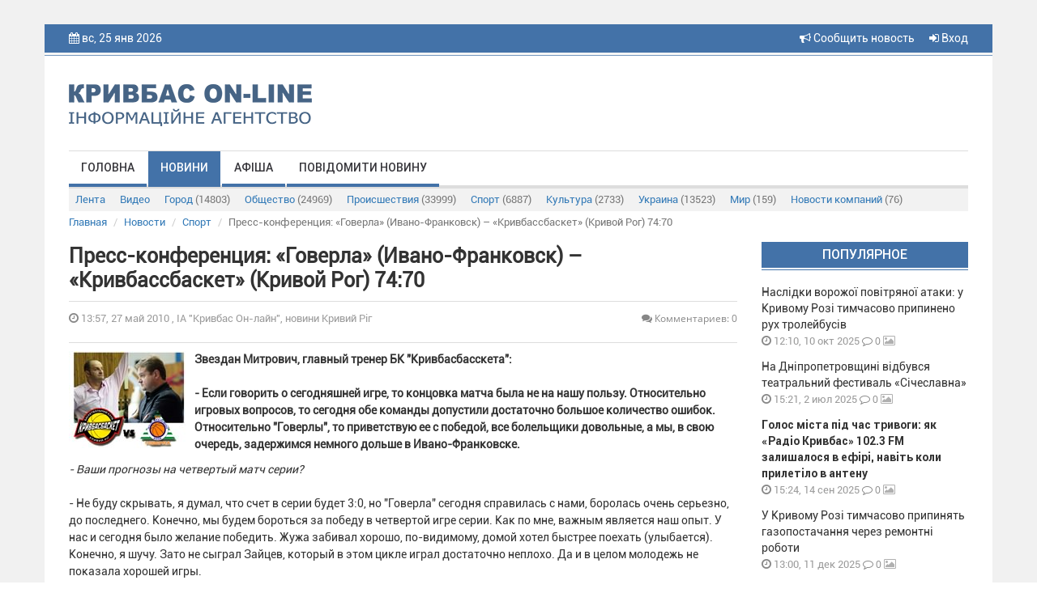

--- FILE ---
content_type: text/html; charset=UTF-8
request_url: https://krnews.ua/news/6685
body_size: 9095
content:
<!DOCTYPE html>
<html lang="ru">
<head>
    <meta charset="utf-8"/>
    <meta http-equiv="content-type" content="text/html; charset=utf-8">
    <title>Пресс-конференция: «Говерла» (Ивано-Франковск) – «Кривбассбаскет» (Кривой Рог) 74:70 - ІА &quot;Кривбас Он-лайн&quot;, новини Кривий Ріг</title>
    <meta name="description" content="Звездан Митрович, главный тренер БК &quot;Кривбасбасскета&quot;: - Если говорить о сегодняшней игре, то концовка матча была не на нашу пользу. Относительно игровых...">
    
    <meta name="image" content="https://krnews.ua/image/news/6685.jpg">
    
    <meta property="og:url" content="https://krnews.ua/news/6685">
    <meta property="og:title" content="Пресс-конференция: «Говерла» (Ивано-Франковск) – «Кривбассбаскет» (Кривой Рог) 74:70">
    <meta property="og:description" content="Звездан Митрович, главный тренер БК &quot;Кривбасбасскета&quot;: - Если говорить о сегодняшней игре, то концовка матча была не на нашу пользу. Относительно игровых...">
    <meta property="og:type" content="website">
    <meta property="og:image" content="https://krnews.ua/image/news/6685.jpg">
    
    <meta property="twitter:card" content="summary">
    <meta property="twitter:site" content="@mysite">
    <meta property="twitter:title" content="Пресс-конференция: «Говерла» (Ивано-Франковск) – «Кривбассбаскет» (Кривой Рог) 74:70">
    <meta property="twitter:description" content="Звездан Митрович, главный тренер БК &quot;Кривбасбасскета&quot;: - Если говорить о сегодняшней игре, то концовка матча была не на нашу пользу. Относительно игровых...">
    <meta property="twitter:creator" content="@mysite">
    <meta property="twitter:image:src" content="https://krnews.ua/image/news/6685.jpg">
    <meta property="twitter:domain" content="krnews.ua">
    
    <link rel="alternate" hreflang="ru" type="application/rss+xml" href="https://krnews.ua/rss/city.xml" title="Новости города">
    <meta name="image" content="https://krnews.ua/images/logotip.png">
    
                <link rel="image_src" href="https://krnews.ua/image/news/6685.jpg"/>
                <meta property="og:image:width" content="720"/>
        <meta property="og:image:height" content="378"/>
    



    <script type="application/ld+json">
    {
        "@context": "http://schema.org",
        "@type": "Article",
        "mainEntityOfPage": {
            "@type": "WebPage",
            "@id": "https://krnews.ua/news/6685"
        },
        "headline": "Пресс-конференция: «Говерла» (Ивано-Франковск) – «Кривбассбаскет» (Кривой Рог) 74:70",
        "datePublished": "2010-05-27T13:57:24+03:00",
        "image": ["https://krnews.ua/image/news/6685.jpg"],
                    "description": "&lt;p&gt;&lt;a href=&quot;/index.php?option=com_content&amp;task=view&amp;id=10445&amp;Itemid=65&quot; title=&quot;&quot;&gt;&lt;img style=&quot;margin-right: 5px&quot; alt=&quot;Пресс-конференция: «Говерла» (Ивано-Франковск) – «Кривбассбаскет» (Кривой Рог) 74:70&quot; title=&quot;Пресс-конференция: «Говерла» (Ивано-Франковск) – «Кривбассбаскет» (Кривой Рог) 74:70&quot; src=&quot;/uploads/images/stories/2010/Sports/ATHLETES/Zvezdan_Mitrovich_Murzin_Evgeniy.jpg&quot; width=&quot;150&quot; align=&quot;left&quot; border=&quot;0&quot; height=&quot;120&quot; /&gt;&lt;/a&gt;Звездан Митрович, главный тренер БК &quot;Кривбасбасскета&quot;: &lt;br /&gt;
&lt;br /&gt;- Если говорить о сегодняшней игре, то концовка матча была не на нашу пользу. Относительно игровых вопросов, то сегодня обе команды допустили достаточно большое количество ошибок. Относительно &quot;Говерлы&quot;, то приветствую ее с победой, все болельщики довольные, а мы, в свою очередь, задержимся немного дольше в Ивано-Франковске. &lt;/p&gt;",
        "articleBody": "- Ваши прогнозы на четвертый матч серии? 

- Не буду скрывать, я думал, что счет в серии будет 3:0, но &quot;Говерла&quot; сегодня справилась с нами, боролась очень серьезно, до последнего. Конечно, мы будем бороться за победу в четвертой игре серии. Как по мне, важным является наш опыт. У нас и сегодня было желание победить. Жужа забивал хорошо, по-видимому, домой хотел быстрее поехать (улыбается). Конечно, я шучу. Зато не сыграл Зайцев, который в этом цикле играл достаточно неплохо. Да и в целом молодежь не показала хорошей игры. 
- Кого можете выделить в составе соперника? 
- Чувствовалось, что &quot;Говерла&quot; играет с хорошим настроением. Мне понравилась игра Ревзина, который в очень нужный для команды момент сделал перехват, обворовав Кондратовца, а в дальнейшем и подбирание в нападении на последних секундах. Да и в защите он очень старался. К слову, он и в Кривом Роге сыграл на хорошем уровне. А так, неплохо сыграла вся команда &quot;Говерла&quot;. Вообще же, если читать фамилии в составе ивано-франковцев - это на двадцать очков лучшая команда, чем &quot;Кривбассбаскет&quot;. 
Евгений Мурзин, главный тренер БК &quot;Говерла&quot;: 
- Сегодня была хорошая игра. Она понравилась мне по напряжению, по самоотдаче. Команды играли с обоюдными ошибками, но в целом матч вышел достаточно классным. Я очень благодарю ребят, которые нашли в себе силы после таких переездов, после таких тяжелых выездных матчей, провести сегодня очень хорошую игру на таком уровне. Мы продолжаем бороться! В пятницу будем играть опять же на победу. 
- Какой момент матча, по вашему мнению, стал переломным? 
- Главнее всего то, что мы верили в себя и свои силы, очень хотели победить. Думаю, самым главным фактором для нас сегодня была невероятная поддержка зала, за что большое спасибо всем болельщикам. Они очень пылко поддерживали нас, держали в тонусе команду и не позволили расслабиться ни на секунду. 
- Известна ли уже сложность повреждения Александра Кудрявцева? 
- Он - настоящий боец. Даже если там будет и небольшая травма, я знаю, что он выйдет и будет играть. 
- Почему пути Ростислава Кривича и &quot;Говерлы&quot; разошлись? 
- Мы расстались с ним по обоюдному согласию. Возможно, свою роль сыграли его старые травмы или еще что-то. 
- На следующий сезон планируются существенные изменения состава? 
- Пока рановато об этом говорить. Давайте дождемся завершения, а там будет встреча с журналистами, болельщиками, где можно будет задать вопрос по этому поводу.
По материалам пресс-службы БК &quot;Говерла&quot;

&nbsp;",
        "publisher": {
            "@type": "Organization",
            "name": "Krnews.ua",
            "logo": {
                "@type": "ImageObject",
                "url": "https://krnews.ua/images/logotip.png",
                "width": 300,
                "height": 52
            }
        }
    }





    </script>

    <meta name="author" content="krnews.ua">
<script async src="//pagead2.googlesyndication.com/pagead/js/adsbygoogle.js"></script>
<script>
  (adsbygoogle = window.adsbygoogle || []).push({
    google_ad_client: "ca-pub-1890563934612700",
    enable_page_level_ads: true
  });
</script>
    <meta name="viewport" content="width=device-width, initial-scale=1"/>
    <link rel="stylesheet" href="https://krnews.ua/vendor/bootstrap/css/bootstrap.min.css">
    <link rel="stylesheet" href="https://krnews.ua/vendor/font-awesome/css/font-awesome.min.css">
    <link href="https://krnews.ua/css/style.css" rel="stylesheet">
    <link href="https://krnews.ua/css/media.css" rel="stylesheet">
    <link rel="stylesheet" href="https://krnews.ua/vendor/datepicker/css/datepicker.css">
        <script src="https://ajax.googleapis.com/ajax/libs/jquery/1.11.1/jquery.min.js"></script>
    <link href="https://cdnjs.cloudflare.com/ajax/libs/fotorama/4.6.4/fotorama.css" rel="stylesheet">
    <script src="https://cdnjs.cloudflare.com/ajax/libs/fotorama/4.6.4/fotorama.js"></script>
    
        <script type='text/javascript'
            src='//platform-api.sharethis.com/js/sharethis.js#property=5a80396bd4d59e0012e89790&amp;product=social-ab'
            async='async'></script>
    <script src="https://krnews.ua/vendor/bootstrap/js/bootstrap.min.js"></script>
    <!-- Google tag (gtag.js) -->

    <style>
        header {
            background-color: #4372A8;
        }

        .top_menu li a {
            border-bottom: 4px solid #4372A8;
        }

        .top_menu li a:hover {
            background-color: #4372A8;
        }

        .title_block {
            background-color: #4372A8;
            border-bottom: 1px solid #4372A8;
        }

        .img_top_news {
            background-color: #4372A8;
            box-shadow: 0px 1px 3px rgba(213, 213, 213, 0.75);
            -webkit-box-shadow: 0px 1px 3px rgba(213, 213, 213, 0.75);
            -moz-box-shadow: 0px 1px 3px rgba(213, 213, 213, 0.75);
        }

        .video_top_news {
            background-color: #4372A8;
            box-shadow: 0px 1px 3px rgba(213, 213, 213, 0.75);
            -webkit-box-shadow: 0px 1px 3px rgba(213, 213, 213, 0.75);
            -moz-box-shadow: 0px 1px 3px rgba(213, 213, 213, 0.75);
            display: table;
        }

        .line_big {
            background-color: #4372A8;
            border-bottom: 1px solid #4372A8;
        }

        .line_small {
            background-color: #4372A8;
            border-bottom: 1px solid #4372A8;
        }

        .box_img_news {
            background-color: #4372A8;
        }

        .section_footer {
            background-color: #4372A8;
            border-top: 1px solid #4372A8;
        }

        .title-comments {
            border-bottom: 4px solid #4372A8;
        }

        .top_menu li a.active {
            background-color: #4372A8;
        }

        .pagination > .active > a, .pagination > .active > a:focus, .pagination > .active > a:hover, .pagination > .active > span, .pagination > .active > span:focus, .pagination > .active > span:hover {
            background-color: #4372A8;
            border-color: #4372A8;
        }

        .btn-primary {
            background-color: #4372A8;
            border: 1px solid #4372A8;
        }

        .price-label {
            background: #4372A8;
        }

        .block_rights {
            background-color: #3d6a9e;
        }

        footer {
            background-color: #325986;
        }

        .block2_footer ul li a .fa {
            color: #376598






        }
    </style>
</head>
<body>




<div class="wrapper">
    <div class="wrapper2">
        <header>
            <div class="container">
                <div class="row">
                    <div class="col-md-6 col-sm-6 col-xs-5 hidden-xs">

                        <i class="fa fa-calendar"></i> вс, 25 янв 2026
                        <p class="weather hidden-xs">
                            
                        </p>
                        
                        

                    </div>

                    <div class="col-xs-4 visible-xs">  </div>

                    <div class="col-md-6 col-sm-6 col-xs-8 text-right">


                        <a href="https://krnews.ua/send-news" title="Сообщить новость" style="margin-right: 15px"> <i
                                    class="fa fa-bullhorn"
                                    aria-hidden="true"></i> Сообщить новость</a>


                                                    <a data-toggle="modal" data-target="#modal-login" href="#"><i class="fa fa-sign-in"
                                                                                          aria-hidden="true"></i>
                                Вход</a>
                                                
                    </div>
                </div>
            </div>
        </header>
        <section class="bg_logo">
            <div class="container">
                <div class="row">
                    
                                            <div class="col-md-4 col-sm-4">
                            <a href="https://krnews.ua">
                                <img class="logotip" src="https://krnews.ua/images/logotip.png"/>
                            </a>
                        </div>
                        <div class="col-md-8 col-sm-8 hidden-xs" style="padding-top: 15px">
                            
                        </div>
                    
                </div>
            </div>
            <div class="container">
                <div class="row">
                    <div class="col-md-12">
                        <div class="menu_bg">
                            <div class="navbar-header">
                                <button type="button" class="navbar-toggle" data-toggle="collapse"
                                        data-target="#bs-main-menu">
                                    <span class="sr-only">Toggle navigation</span>
                                    <span class="icon-bar"></span>
                                    <span class="icon-bar"></span>
                                    <span class="icon-bar"></span>
                                </button>

                            </div>
                            <div class="collapse navbar-collapse" id="bs-main-menu">
                                <ul class="top_menu nav navbar-nav">
                                                                            <li><a   href="https://krnews.ua">Головна</a></li>
                                                                            <li><a class="active"
                                                 href="https://krnews.ua/news">Новини</a></li>
                                                                            <li><a   href="https://krnews.ua/afisha">Афіша</a></li>
                                                                            <li><a   href="https://krnews.ua/send-news">Повідомити новину</a></li>
                                                                    </ul>
                            </div>
                            
                        </div>

                            <div class="sub-menu">
  <div class="navbar-header">
    <button type="button" class="navbar-toggle collapsed" data-toggle="collapse" data-target="#nav-category" aria-expanded="false">
      <span class="sr-only">Рубрики</span>
      <span class="icon-bar"></span>
      <span class="icon-bar"></span>
      <span class="icon-bar"></span>
    </button>
  </div>

  <div class="collapse navbar-collapse" id="nav-category">

    <ul class="nav nav-pills">
      <li   role="presentation"><a href="https://krnews.ua/news">Лента</a></li>
      <li   role="presentation"><a
          href="https://krnews.ua/news/video">Видео</a>
      </li>
              <li role="presentation" >
          <a href="https://krnews.ua/news/category/1">Город <span>(14803)</span></a>
        </li>
              <li role="presentation" >
          <a href="https://krnews.ua/news/category/2">Общество <span>(24969)</span></a>
        </li>
              <li role="presentation" >
          <a href="https://krnews.ua/news/category/3">Происшествия <span>(33999)</span></a>
        </li>
              <li role="presentation" >
          <a href="https://krnews.ua/news/category/4">Спорт <span>(6887)</span></a>
        </li>
              <li role="presentation" >
          <a href="https://krnews.ua/news/category/5">Культура <span>(2733)</span></a>
        </li>
              <li role="presentation" >
          <a href="https://krnews.ua/news/category/6">Украина <span>(13523)</span></a>
        </li>
              <li role="presentation" >
          <a href="https://krnews.ua/news/category/7">Мир <span>(159)</span></a>
        </li>
              <li role="presentation" >
          <a href="https://krnews.ua/news/category/10">Новости компаний <span>(76)</span></a>
        </li>
          </ul>


  </div>
</div>
                    </div>
                </div>
            </div>
        </section>
        <div id="content">
                <div class="container">
        <div class="row">

  <ol class="breadcrumb">
                  <li class="breadcrumb-item"><a href="https://krnews.ua">Главная</a></li>
                        <li class="breadcrumb-item"><a href="https://krnews.ua/news">Новости</a></li>
                        <li class="breadcrumb-item"><a href="https://krnews.ua/news/category/4">Спорт</a></li>
                        <li class="breadcrumb-item active">Пресс-конференция: «Говерла» (Ивано-Франковск) – «Кривбассбаскет» (Кривой Рог) 74:70</li>
            </ol>

</div>



        <div class="post-item">

            
            <div class="row">

                <div class="col-xs-12 col-lg-9 col-md-8">

                    


                    <h2 class="post-item__title">Пресс-конференция: «Говерла» (Ивано-Франковск) – «Кривбассбаскет» (Кривой Рог) 74:70</h2>
                    <div class="date-and-cr">
                        <div class="row">

                            <div class="col-xs-6">
                <span class="time_news"> <i class="fa fa-clock-o"></i> 13:57,  27 май 2010
                    , ІА &quot;Кривбас Он-лайн&quot;, новини Кривий Ріг</span>
                            </div>

                            <div class="col-xs-6 vote-news-comments">
                                
                                                                    <span title="Количество комментариев" class="comment_news"
                                          style="text-align: right"><a href="#comments"><i
                                                    class="fa fa-comments"></i>  Комментариев: 0</a></span>
                                                                
                            </div>
                        </div>
                    </div>

                    <div class="sharethis-inline-share-buttons hidden-xs"></div>

                                            <div class="short_text">
                                                            <b>
                                    <p>  <p><a href="/index.php?option=com_content&amp;task=view&amp;id=10445&amp;Itemid=65" title=""><img style="margin-right: 5px" alt="Пресс-конференция: «Говерла» (Ивано-Франковск) – «Кривбассбаскет» (Кривой Рог) 74:70" title="Пресс-конференция: «Говерла» (Ивано-Франковск) – «Кривбассбаскет» (Кривой Рог) 74:70" src="/uploads/images/stories/2010/Sports/ATHLETES/Zvezdan_Mitrovich_Murzin_Evgeniy.jpg" width="150" align="left" border="0" height="120" /></a>Звездан Митрович, главный тренер БК &quot;Кривбасбасскета&quot;: <br />
<br />- Если говорить о сегодняшней игре, то концовка матча была не на нашу пользу. Относительно игровых вопросов, то сегодня обе команды допустили достаточно большое количество ошибок. Относительно &quot;Говерлы&quot;, то приветствую ее с победой, все болельщики довольные, а мы, в свою очередь, задержимся немного дольше в Ивано-Франковске. </p></p>

                                </b>
                            
                            <p><em>- Ваши прогнозы на четвертый матч серии? <br />
</em><br />
- Не буду скрывать, я думал, что счет в серии будет 3:0, но &quot;Говерла&quot; сегодня справилась с нами, боролась очень серьезно, до последнего. Конечно, мы будем бороться за победу в четвертой игре серии. Как по мне, важным является наш опыт. У нас и сегодня было желание победить. Жужа забивал хорошо, по-видимому, домой хотел быстрее поехать (улыбается). Конечно, я шучу. Зато не сыграл Зайцев, который в этом цикле играл достаточно неплохо. Да и в целом молодежь не показала хорошей игры. <br />
<br /><em>- Кого можете выделить в составе соперника? </em><br />
<br />- Чувствовалось, что &quot;Говерла&quot; играет с хорошим настроением. Мне понравилась игра Ревзина, который в очень нужный для команды момент сделал перехват, обворовав Кондратовца, а в дальнейшем и подбирание в нападении на последних секундах. Да и в защите он очень старался. К слову, он и в Кривом Роге сыграл на хорошем уровне. А так, неплохо сыграла вся команда &quot;Говерла&quot;. Вообще же, если читать фамилии в составе ивано-франковцев - это на двадцать очков лучшая команда, чем &quot;Кривбассбаскет&quot;. <br />
<br />Евгений Мурзин, главный тренер БК &quot;Говерла&quot;: <br />
<br />- Сегодня была хорошая игра. Она понравилась мне по напряжению, по самоотдаче. Команды играли с обоюдными ошибками, но в целом матч вышел достаточно классным. Я очень благодарю ребят, которые нашли в себе силы после таких переездов, после таких тяжелых выездных матчей, провести сегодня очень хорошую игру на таком уровне. Мы продолжаем бороться! В пятницу будем играть опять же на победу. <br />
<br /><em>- Какой момент матча, по вашему мнению, стал переломным? </em><br />
<br />- Главнее всего то, что мы верили в себя и свои силы, очень хотели победить. Думаю, самым главным фактором для нас сегодня была невероятная поддержка зала, за что большое спасибо всем болельщикам. Они очень пылко поддерживали нас, держали в тонусе команду и не позволили расслабиться ни на секунду. <br />
<br /><em>- Известна ли уже сложность повреждения Александра Кудрявцева? </em><br />
<br />- Он - настоящий боец. Даже если там будет и небольшая травма, я знаю, что он выйдет и будет играть. <br />
<br /><em>- Почему пути Ростислава Кривича и &quot;Говерлы&quot; разошлись? </em><br />
<br />- Мы расстались с ним по обоюдному согласию. Возможно, свою роль сыграли его старые травмы или еще что-то. <br />
<br /><em>- На следующий сезон планируются существенные изменения состава? </em><br />
<br />- Пока рановато об этом говорить. Давайте дождемся завершения, а там будет встреча с журналистами, болельщиками, где можно будет задать вопрос по этому поводу.<br />
<br />По материалам пресс-службы БК &quot;Говерла&quot;

&nbsp;</p>
                        </div>
                    
                    
                    
                    

                                                                        <div id="comments">
                                <div class="row">
    <div class="col-xs-12">
                <h4 class="title-comments">КОММЕНТАРИИ — 0</h4>

        
        <div class="row">
            <div class="col-md-12">
                <div class="blog-comment">
                    <hr/>
                    
                </div>
            </div>
        </div>
    </div>


</div>

<script>
    $(document).ready(function () {
        
        
    });


</script>                            </div>
                                                                

                    
                </div>

                <div class="col-xs-12  col-lg-3  col-md-4">
                    
                    <p class="title_block">Популярное</p>
                                            <div class="block_last_news">
  <p class="title_last_news  "><a
      href="https://krnews.ua/news/106511" title="Наслідки ворожої повітряної атаки: у Кривому Розі тимчасово припинено рух тролейбусів">Наслідки ворожої повітряної атаки: у Кривому Розі тимчасово припинено рух тролейбусів</a></p>
  <p class="time_news"><i class="fa fa-clock-o"></i> 12:10,  10 окт 2025</p>
  <p class="comment_news"><a href="https://krnews.ua/news/106511#comments"><i class="fa fa-comment-o"></i> 0</a></p>

  
  <p class="media_news">

    
          <i class="fa fa-image"></i>
    
  </p>


</div>                                            <div class="block_last_news">
  <p class="title_last_news  "><a
      href="https://krnews.ua/news/104594" title="На Дніпропетровщині відбувся театральний фестиваль «Січеславна»">На Дніпропетровщині відбувся театральний фестиваль «Січеславна»</a></p>
  <p class="time_news"><i class="fa fa-clock-o"></i> 15:21,  2 июл 2025</p>
  <p class="comment_news"><a href="https://krnews.ua/news/104594#comments"><i class="fa fa-comment-o"></i> 0</a></p>

  
  <p class="media_news">

    
          <i class="fa fa-image"></i>
    
  </p>


</div>                                            <div class="block_last_news">
  <p class="title_last_news   title_last_news_b  "><a
      href="https://krnews.ua/news/106000" title="Голос міста під час тривоги: як «Радіо Кривбас» 102.3 FM залишалося в ефірі, навіть коли прилетіло в антену">Голос міста під час тривоги: як «Радіо Кривбас» 102.3 FM залишалося в ефірі, навіть коли прилетіло в антену</a></p>
  <p class="time_news"><i class="fa fa-clock-o"></i> 15:24,  14 сен 2025</p>
  <p class="comment_news"><a href="https://krnews.ua/news/106000#comments"><i class="fa fa-comment-o"></i> 0</a></p>

  
  <p class="media_news">

    
          <i class="fa fa-image"></i>
    
  </p>


</div>                                            <div class="block_last_news">
  <p class="title_last_news  "><a
      href="https://krnews.ua/news/107780" title="У Кривому Розі тимчасово припинять газопостачання через ремонтні роботи">У Кривому Розі тимчасово припинять газопостачання через ремонтні роботи</a></p>
  <p class="time_news"><i class="fa fa-clock-o"></i> 13:00,  11 дек 2025</p>
  <p class="comment_news"><a href="https://krnews.ua/news/107780#comments"><i class="fa fa-comment-o"></i> 0</a></p>

  
  <p class="media_news">

    
          <i class="fa fa-image"></i>
    
  </p>


</div>                                            <div class="block_last_news">
  <p class="title_last_news   title_last_news_b  "><a
      href="https://krnews.ua/news/104591" title="Попри всі виклики воєнного часу Кривий Ріг продовжує створювати можливості для повноцінного відпочинку та оздоровлення дітей">Попри всі виклики воєнного часу Кривий Ріг продовжує створювати можливості для повноцінного відпочинку та оздоровлення дітей</a></p>
  <p class="time_news"><i class="fa fa-clock-o"></i> 09:54,  2 июл 2025</p>
  <p class="comment_news"><a href="https://krnews.ua/news/104591#comments"><i class="fa fa-comment-o"></i> 0</a></p>

  
  <p class="media_news">

    
          <i class="fa fa-image"></i>
    
  </p>


</div>                                            <div class="block_last_news">
  <p class="title_last_news   title_last_news_b  "><a
      href="https://krnews.ua/news/108545" title="У Кривому Розі зіштовхнулися автомобілі двох служб: рятувальної і охоронної">У Кривому Розі зіштовхнулися автомобілі двох служб: рятувальної і охоронної</a></p>
  <p class="time_news"><i class="fa fa-clock-o"></i> 09:26,  13 янв 2026</p>
  <p class="comment_news"><a href="https://krnews.ua/news/108545#comments"><i class="fa fa-comment-o"></i> 0</a></p>

  
  <p class="media_news">

    
          <i class="fa fa-image"></i>
    
  </p>


</div>                                            <div class="block_last_news">
  <p class="title_last_news   title_last_news_b  "><a
      href="https://krnews.ua/news/108548" title="У Кривому Розі в лікарні помер чоловік, який отримав тяжкі поранення внаслідок останньої ракетної атаки ворога по нашому місту">У Кривому Розі в лікарні помер чоловік, який отримав тяжкі поранення внаслідок останньої ракетної атаки ворога по нашому місту</a></p>
  <p class="time_news"><i class="fa fa-clock-o"></i> 11:16,  13 янв 2026</p>
  <p class="comment_news"><a href="https://krnews.ua/news/108548#comments"><i class="fa fa-comment-o"></i> 0</a></p>

  
  <p class="media_news">

    
    
  </p>


</div>                                        <div class="line_small"></div>

                    <div class="block_banner">
                        
                    </div>

                    <p class="title_block">Топ обсуждаемых</p>
                                            <div class="block_last_news">
  <p class="title_last_news   title_last_news_b  "><a
      href="https://krnews.ua/news/108800" title="Дніпропетровщина: ситуація на ранок">Дніпропетровщина: ситуація на ранок</a></p>
  <p class="time_news"><i class="fa fa-clock-o"></i> 07:54,  23 янв 2026</p>
  <p class="comment_news"><a href="https://krnews.ua/news/108800#comments"><i class="fa fa-comment-o"></i> 0</a></p>

  
  <p class="media_news">

    
    
  </p>


</div>                                            <div class="block_last_news">
  <p class="title_last_news   title_last_news_b  "><a
      href="https://krnews.ua/news/108801" title="До відома криворіжців: ситуація з транспортом на ранок">До відома криворіжців: ситуація з транспортом на ранок</a></p>
  <p class="time_news"><i class="fa fa-clock-o"></i> 08:07,  23 янв 2026</p>
  <p class="comment_news"><a href="https://krnews.ua/news/108801#comments"><i class="fa fa-comment-o"></i> 0</a></p>

  
  <p class="media_news">

    
    
  </p>


</div>                                            <div class="block_last_news">
  <p class="title_last_news  "><a
      href="https://krnews.ua/news/108802" title="Генеральний штаб ЗСУ повідомив про стан бойових дій за минулу добу">Генеральний штаб ЗСУ повідомив про стан бойових дій за минулу добу</a></p>
  <p class="time_news"><i class="fa fa-clock-o"></i> 10:01,  23 янв 2026</p>
  <p class="comment_news"><a href="https://krnews.ua/news/108802#comments"><i class="fa fa-comment-o"></i> 0</a></p>

  
  <p class="media_news">

    
          <i class="fa fa-image"></i>
    
  </p>


</div>                                            <div class="block_last_news">
  <p class="title_last_news  "><a
      href="https://krnews.ua/news/108803" title="Дніпропетровщина: за командою Укренерго застосовані екстрені відключення">Дніпропетровщина: за командою Укренерго застосовані екстрені відключення</a></p>
  <p class="time_news"><i class="fa fa-clock-o"></i> 08:56,  23 янв 2026</p>
  <p class="comment_news"><a href="https://krnews.ua/news/108803#comments"><i class="fa fa-comment-o"></i> 0</a></p>

  
  <p class="media_news">

    
          <i class="fa fa-image"></i>
    
  </p>


</div>                                            <div class="block_last_news">
  <p class="title_last_news  "><a
      href="https://krnews.ua/news/108804" title="У Кривому Розі спіймали «на гарячому» рибалку – браконьєра">У Кривому Розі спіймали «на гарячому» рибалку – браконьєра</a></p>
  <p class="time_news"><i class="fa fa-clock-o"></i> 10:46,  23 янв 2026</p>
  <p class="comment_news"><a href="https://krnews.ua/news/108804#comments"><i class="fa fa-comment-o"></i> 0</a></p>

  
  <p class="media_news">

    
          <i class="fa fa-image"></i>
    
  </p>


</div>                                        <div class="line_small"></div>

                    
                </div>
            </div>
        </div>
    </div>

        </div>
        <section class="section_footer">
            <div class="container">
                <div class="row">
                    <div class="col-md-6 col-md-push-3 col-sm-6 col-sm-push-3 colmd6">
                        <div class="block_banner_foot">
                            
                        </div>
                    </div>
                    <div class="col-md-3 col-md-pull-6 col-sm-3 col-sm-pull-6 col-xs-6 block1_footer">
                        <p class="t1_footer">Меню</p>
                        <ul>
                                                            <li><a href="https://krnews.ua">Головна</a></li>
                                                            <li><a href="https://krnews.ua/news">Новини</a></li>
                                                            <li><a href="https://krnews.ua/afisha">Афіша</a></li>
                                                            <li><a href="https://krnews.ua/send-news">Повідомити новину</a></li>
                                                    </ul>
                    </div>


                    <div class="col-md-3 col-sm-3 col-xs-6 block2_footer">
                        <p class="t1_footer">Мы в соц сетях:</p>
                        <ul>
                            <li><a target="_blank" href="https://www.facebook.com/krnews.ua"><i class="fa  fa-facebook"></i> <span>facebook</span></a></li>
                            <li><a target="_blank" href="https://www.youtube.com/user/krnewsonline/videos"><i
                                            class="fa fa-youtube"></i> <span>youtube</span></a>
                            </li>
                            <li><a href="https://t.me/krnews_ua"><i class="fa fa-twitter"></i> <span>telegram</span></a></li>
                        </ul>

                    </div>
                </div>
            </div>
            <div class="block_rights">
                <div class="container">
                    <div class="row">
                        <div class="col-md-12">

                            
                                                            <img class="logotip_footer pull-left" src="https://krnews.ua/images/logotip_footer.png"/>
                                <p class="media-body">Все права на материалы, размещенные на сайте krnews.ua, охраняются в
                                    соответствии с законодательством Украины. При
                                    использовании материалов сайта, прямая активная гиперссылка на Кривой Рог On-Line
                                    обязательна. Редакция может не разделять мнение
                                    авторов и не несет ответственности за авторские материалы.</p>
                                                    </div>
                    </div>
                </div>
            </div>
            <footer class="text-center">
                <p>
                    
                                            © 2009-2026 Кривбасс On-Line - оперативные новости города Кривой Рог
                    

                    <br><br>
                    <a style="color: rgba(255, 255, 255, 0.5); font-size: 13px;"
                       href="https://krnews.ua/content/privacy-policy">Политика конфиденциальности</a>
                </p>
                <div class="block_counter">

                </div>
            </footer>
        </section>
    </div>
</div>
<div class="modal fade" id="modal-login" tabindex="-1" role="dialog">
  <div class="modal-dialog  modal-sm" role="document">
    <div class="modal-content ">
      <div class="modal-header">
        <button type="button" class="close" data-dismiss="modal" aria-label="Close"><span aria-hidden="true">&times;</span></button>
        <h3 class="modal-title" id="myModalLabel">Авторизация</h3>
      </div>
      <div class="modal-body">


        <form method="post" id="loginForm" action="https://krnews.ua/login">
          <input type="hidden" name="_token" value="dPkyUTGD8AHoBUYFbhxvq8bbed5qe7mv59hdJkMk">
          <div class="row">
            <div class="col-xs-12">
              <div class="form-group" id="loginForm__email">
                <input type="email" name="email" class="form-control" placeholder="Email / Логин">
              </div>
            </div>
            <div class="col-xs-12">
              <div class="form-group" id="loginForm__password">
                <input type="password" name="password" class="form-control" placeholder="Пароль">
              </div>
            </div>
          </div>


          <div class="row">
            <div class="col-xs-12">
              <button type="submit" class="btn btn-primary   btn-block">Войти</button>
            </div>
          </div>

          <div class="row">
            <div class="col-xs-6">
              <div class="checkbox">
                <label>
                  <input type="checkbox"> Запомнить меня
                </label>
              </div>
            </div>
            <div class="col-xs-6 ">

            

            </div>
          </div>
        </form>

        <div class="section-title">или</div>
        <div class="facebook-login">
          <a href="#" class="btn-facebook"><img src="/images/facebook-reg.png" alt=""></a>
        </div>
        <div class="modal-registration-href modal-inner">
          Ещё не зарегистрированы?
          <br> <a class="btn-block" data-toggle="modal" data-dismiss="modal" href="#" data-target="#modal-registration">Регистрация</a>
          <br>
          <a target="_blank" style="color: #333" href="https://krnews.ua/content/privacy-policy">Политика конфиденциальности </a>
        </div>

      </div>
    </div>
  </div>
</div>


<div class="modal fade" id="modal-registration" tabindex="-1" role="dialog">
  <div class="modal-dialog  modal-sm" role="document">
    <div class="modal-content ">
      <div class="modal-header">
        <button type="button" class="close" data-dismiss="modal" aria-label="Close"><span aria-hidden="true">&times;</span></button>
        <h3 class="modal-title" id="myModalLabel">Регистрация</h3>
      </div>
      <div class="modal-body">

        <p style="text-align: center">
          Зарегистрируйтесь на сайте и используйте все возможности
        </p>
        <form method="post" id="registerForm" action="https://krnews.ua/register">
          <input type="hidden" name="_token" value="dPkyUTGD8AHoBUYFbhxvq8bbed5qe7mv59hdJkMk">

          <div class="row">

            <div class="col-xs-12">
              <div class="form-group" id="registerForm__email">
                <input type="email" name="email" class="form-control" placeholder="Укажите Ваш Email">

              </div>
            </div>

            <div class="col-xs-12">
              <div class="form-group" id="registerForm__name">
                <input type="text" name="name" id="name" class="form-control" placeholder="Логин">
              </div>
            </div>

            <div class="col-xs-12">
              <div class="form-group" id="registerForm__password">
                <input type="password" name="password" id="password" class="form-control" placeholder="Пароль">
              </div>
            </div>


            <div class="col-xs-12">
              <div class="form-group">
                <input id="password-confirm" type="password" class="form-control" placeholder="Подтвердите пароль" name="password_confirmation">
              </div>
            </div>

            

          </div>


          <div class="row">
            <div class="col-xs-12">
              <button type="submit" class="btn btn-primary   btn-block">Продолжить</button>
            </div>
          </div>

        </form>

         <div class="section-title" style="margin-top: 20px">или</div>

        <div class="facebook-login">
          <a href="#" class="btn-facebook"><img src="/images/facebook-reg.png" alt=""></a>
        </div>


        <div class="modal-registration-href modal-inner">
          Уже зарегистрированы? <br> <a href="#" class="btn-block" data-toggle="modal" data-target="#modal-login" data-dismiss="modal">Вход</a>
          <br>
          <a target="_blank" style="color: #333" href="https://krnews.ua/content/privacy-policy">Политика конфиденциальности </a>
        </div>

      </div>
    </div>
  </div>
</div>

<div class="modal fade" id="modal-forgot" tabindex="-1" role="dialog">
  <div class="modal-dialog  modal-sm" role="document">
    <div class="modal-content ">
      <div class="modal-header">
        <button type="button" class="close" data-dismiss="modal" aria-label="Close"><span aria-hidden="true">&times;</span></button>
      <h3 class="modal-title" id="myModalLabel">Забыли пароль?</h3>
      </div>
      <div class="modal-body">

        <p style="text-align: center">
          Введите E-mail и вы получите письмо со ссылкой для создания нового пароля
        </p>
        <form method="post" action="https://krnews.ua/forgot">
          <input type="hidden" name="_token" value="dPkyUTGD8AHoBUYFbhxvq8bbed5qe7mv59hdJkMk">

          <div class="row">
            <div class="col-xs-12">
              <div class="form-group">
                <input type="email" required name="email" class="form-control" id="exampleInputEmail1" placeholder="Укажите Ваш Email">
              </div>
            </div>
          </div>


          <div class="row">
            <div class="col-xs-12">
              <button type="submit" class="btn btn-primary   btn-block">Отправить</button>
            </div>
          </div>

        </form>


        <div class="modal-registration-href modal-inner">
          <a href="#" class="btn-block" data-toggle="modal" data-target="#modal-login" data-dismiss="modal">Вернуться к авторизации</a>
        </div>

      </div>
    </div>
  </div>
</div>

<script>
    $(function () {

        var signinWin;
        $('.btn-facebook').click(function () {
            signinWin = window.open("https://krnews.ua/auth/facebook", "Вход", "toolbar=0,scrollbars=0,status=0,resizable=0,location=0,menuBar=0,left=" + 500 + ",top=" + 200);
            signinWin.focus();
            return false;
        });


        $('#registerForm').submit(function () {

            $("span.help-block").remove();
            $(".form-group").removeClass('has-error');

            $.ajax({
                url: $(this).attr('action'),
                data: $(this).serialize(),
                type: 'POST',
                dataType: 'json',
                success: function (data) {
                    if (data.status == 'ok') {
                        window.location.reload();
                    }
                },
                error: function (data) {
                    $.each(data.responseJSON.errors, function (index, value) {
                        var selector = "#registerForm__" + index;

                        $(selector + ' input').after('<span class="help-block">' + value + '</span>');
                        $(selector).addClass("has-error")
                    });
                }
            });
            return false;
        });

        $('#loginForm').submit(function () {
            $("span.help-block").remove();
            $(".form-group").removeClass('has-error');
            $.ajax({
                url: $(this).attr('action'),
                data: $(this).serialize(),
                type: 'POST',
                dataType: 'json',
                success: function (data) {
                    if (data.status == 'ok') {
                      /*  window.location.href = data.redirect_url*/
                        window.location.reload();
                    }
                },
                error: function (data) {
                    if (data.status === 422) {
                        $.each(data.responseJSON.errors, function (index, value) {
                            var selector = "#loginForm__" + index;
                            $(selector + ' input').after('<span class="help-block">' + value + '</span>');
                            $(selector).addClass("has-error")
                        });
                    }
                }
            });
            return false;
        });

    });


</script>
</body>
</html>


--- FILE ---
content_type: text/html; charset=utf-8
request_url: https://www.google.com/recaptcha/api2/aframe
body_size: 265
content:
<!DOCTYPE HTML><html><head><meta http-equiv="content-type" content="text/html; charset=UTF-8"></head><body><script nonce="0hMKpr8MZo8oZS1t0evdRw">/** Anti-fraud and anti-abuse applications only. See google.com/recaptcha */ try{var clients={'sodar':'https://pagead2.googlesyndication.com/pagead/sodar?'};window.addEventListener("message",function(a){try{if(a.source===window.parent){var b=JSON.parse(a.data);var c=clients[b['id']];if(c){var d=document.createElement('img');d.src=c+b['params']+'&rc='+(localStorage.getItem("rc::a")?sessionStorage.getItem("rc::b"):"");window.document.body.appendChild(d);sessionStorage.setItem("rc::e",parseInt(sessionStorage.getItem("rc::e")||0)+1);localStorage.setItem("rc::h",'1769307163224');}}}catch(b){}});window.parent.postMessage("_grecaptcha_ready", "*");}catch(b){}</script></body></html>